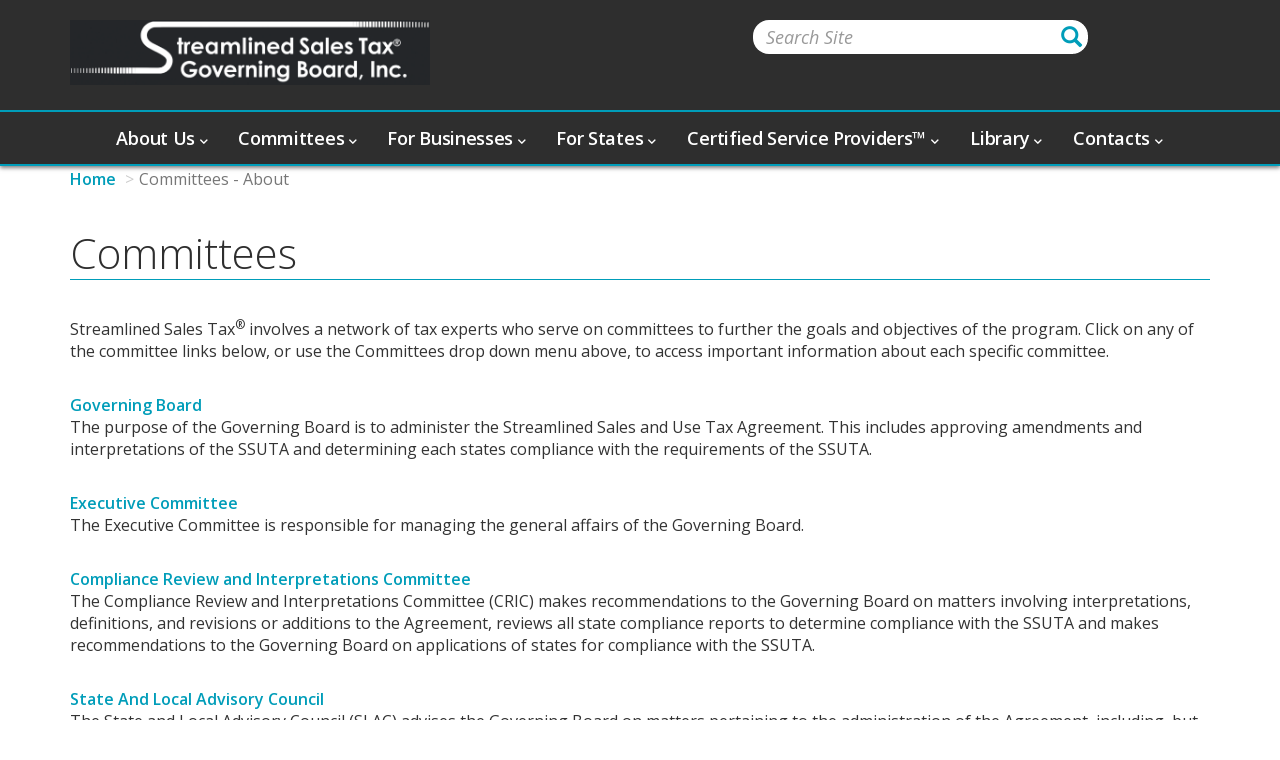

--- FILE ---
content_type: text/html; charset=utf-8
request_url: https://www.streamlinedsalestax.org/committees/committees---about
body_size: 35402
content:
 <!DOCTYPE html> <html lang="en"> <head> <meta http-equiv="X-UA-Compatible" content="IE=edge,chrome=1" /> <meta charset="utf-8" /> <meta name="viewport" content="width=device-width, initial-scale=1.0"> <title>
	Committees - About
</title> <link href="/ResourcePackages/StreamlinedSalesTax/assets/dist/css/main.min.css" rel="stylesheet" type="text/css" /><link href="/Content/main.css" rel="stylesheet" type="text/css" /><link href="/Mvc/Views/Styles/Breadcrumb/breadcrumb.css?package=StreamlinedSalesTax" rel="stylesheet" type="text/css" /> <link href="https://fonts.googleapis.com/css?family=Open+Sans:300,300i,400,400i,600,600i" rel="stylesheet"> <link rel="stylesheet" href="https://use.fontawesome.com/releases/v5.0.13/css/all.css" integrity="sha384-DNOHZ68U8hZfKXOrtjWvjxusGo9WQnrNx2sqG0tfsghAvtVlRW3tvkXWZh58N9jp" crossorigin="anonymous"> <link rel="apple-touch-icon" sizes="180x180" href="/apple-touch-icon.png"> <link rel="icon" type="image/png" sizes="32x32" href="/favicon-32x32.png"> <link rel="icon" type="image/png" sizes="16x16" href="/favicon-16x16.png"> <link rel="manifest" href="/site.webmanifest"> <link rel="mask-icon" href="/safari-pinned-tab.svg" color="#2e2e2e"> <meta name="msapplication-TileColor" content="#2e2e2e"> <meta name="theme-color" content="#ffffff"> <meta property="og:title" content="Committees - About" /><meta property="og:url" content="https://www.streamlinedsalestax.org/committees/committees---about" /><meta property="og:type" content="website" /><meta property="og:site_name" content="Default" /><meta name="Generator" content="Sitefinity 14.4.8100.0 SE" /><link rel="canonical" href="https://www.streamlinedsalestax.org/committees/committees---about" /></head> <body> <script src="/ScriptResource.axd?d=ktXPS54N4JY6vbaCTPlT9Z75MpHYIpQjmTURnd7LxQlmB-ZEL6QJO-zY_jNSRdRC8YgwDyEre5vJSuX8-hRY6jGDQxzVzqK-Qi0SgdZk14ZqoR67jW_kESAHB9AbZ45PyMyzjDgtB4-YSWJ0pM1DoxDB-T_r5J74ooEQ6cOtSOs02JF-Ww_-2IrZ14uxZE2i0&amp;t=7e94aea0" type="text/javascript"></script><script src="/ScriptResource.axd?d=ePnjFy9PuY6CB3GWMX-b_9RFXdx6iUIsV1pLrAu35xjrnJYvy-My7VVhGd0pW5GErxxUmF9wRgGnL7urBO8mOYuJeV2b-G9I3dUIYA2SoCAM3gQRfe9GTYUJbGCKOMl-QUzKY2s6saZ0IW2o6MXfjlvOJYe81y_1wNyCNCp-pgOxleV8V8-PoNOzc7CYW3uU0&amp;t=7e94aea0" type="text/javascript"></script><script src="/ScriptResource.axd?d=Uf8BQcxRshYGUr_fjsqPCE7onAImtgjTcN6XUyN1S7swjCJCXyZj9IhoPf9KJehMTy128CgyW_BYdOflEod_V6i7YSAauspPzbVeDupGaRtr09VfvD_LXstjaYVmACy8cYT_BjfU2ick9wnB19_q_6MaHdWKQNYk5DH2aYzaYvYsW8LnCWdgumehPVarYqQM0&amp;t=7e94aea0" type="text/javascript"></script><script src="/Frontend-Assembly/Telerik.Sitefinity.Frontend/Mvc/Scripts/Bootstrap/js/bootstrap.min.js?package=StreamlinedSalesTax&amp;v=MTQuNC44MTAwLjA%3d" type="text/javascript"></script> <div class="sfPublicWrapper" id="PublicWrapper"> <div id="quick-scroll" class="btn blue scroll-to" href="#PublicWrapper"> <em class="fa fa-angle-double-up"></em> </div> 
<header class="header">
    <div class="container">
        <div class="row">
            <div class="col-md-4">
                <div class="logo">
                    <div id="Contentplaceholder1_T0539B55E002_Col00" class="sf_colsIn" data-sf-element="Content" data-placeholder-label="Logo"> 
    <a href="/home"> 
            <img src="/images/default-source/default-album/sst-updated-logo-registered-trademark29ad6ed2077045578f19145f1f738063.png?sfvrsn=3add2be6_0" title="SST Updated Logo Registered Trademark" alt="updated 9-26-25" 
                
                 /> 
 
    </a> 
 
                    </div>
                </div>
            </div>
            <div class="col-md-offset-3 col-md-5">
                <div class="search">
                    <div id="Contentplaceholder1_T0539B55E002_Col01" class="sf_colsIn" data-sf-element="Content" data-placeholder-label="Search"><div class="row" data-sf-element="Row">
    <div id="Contentplaceholder1_T0539B55E021_Col00" class="sf_colsIn col-md-9" data-sf-element="Column 1" data-placeholder-label="Column 1">


<div class="form-inline">
    
    

    <div class="input-group">
        <input type="search" title="Search input" placeholder="Search Site" id="292be16d-d0ea-4a6a-ae96-130d2a6cce2b" class="form-control" value="" />
        
        <label for="1aa41d40-af67-46c4-9f40-4ec13f1a6a0f" class="input-group-addon">
            <span class="glyphicon glyphicon-search" aria-hidden="true"></span>
        </label>
        <button type="button" class="btn btn-primary" id="1aa41d40-af67-46c4-9f40-4ec13f1a6a0f">Search</button>
    </div>

    <input type="hidden" data-sf-role="resultsUrl" value="/search-results"/>
    <input type="hidden" data-sf-role="indexCatalogue" value="site-index"/>
    <input type="hidden" data-sf-role="wordsMode" value="AllWords"/>
    <input type="hidden" data-sf-role="disableSuggestions" value='true'/>
    <input type="hidden" data-sf-role="minSuggestionLength" value="3"/>
    <input type="hidden" data-sf-role="suggestionFields" value="Title,Content"/>
    <input type="hidden" data-sf-role="language"/>
    <input type="hidden" data-sf-role="suggestionsRoute" value="/restapi/search/suggestions"/>
    <input type="hidden" data-sf-role="searchTextBoxId" value='#292be16d-d0ea-4a6a-ae96-130d2a6cce2b'/>
    <input type="hidden" data-sf-role="searchButtonId" value='#1aa41d40-af67-46c4-9f40-4ec13f1a6a0f'/>
</div>







    </div>
    <div id="Contentplaceholder1_T0539B55E021_Col01" class="sf_colsIn col-md-3" data-sf-element="Column 2" data-placeholder-label="Column 2">
    </div>
</div>

                    </div>
                </div>
            </div>
        </div>
    </div>
    <div class="nav-wrap">
        <div class="container">
            <div class="row">
                <div class="col-md-12">
                    <div class="top-nav">
                        <div id="Contentplaceholder1_T0539B55E002_Col02" class="sf_colsIn" data-sf-element="Content" data-placeholder-label="Top Navigation">
<!-- Global site tag (gtag.js) - Google Analytics -->
<script async src="https://www.googletagmanager.com/gtag/js?id=UA-129227695-1"></script>
<script>
  window.dataLayer = window.dataLayer || [];
  function gtag(){dataLayer.push(arguments);}
  gtag('js', new Date());

  gtag('config', 'UA-129227695-1');
</script>





<div>
    

    <nav class="navbar navbar-default" role="navigation">

        <div class="container-fluid">
            <div class="navbar-header">
              <button type="button" class="navbar-toggle" data-toggle="collapse" data-target="#bs-example-navbar-collapse-1">
                <span class="sr-only">Toggle navigation</span>
                <span class="icon-bar"></span>
                <span class="icon-bar"></span>
                <span class="icon-bar"></span>
              </button>
            </div>

            <div class="collapse navbar-collapse" id="bs-example-navbar-collapse-1">
                <ul class="nav navbar-nav">
        <li class="dropdown">
            <a href="#" data-toggle="dropdown" class="dropdown-toggle">About Us
                <span class="fas fa-chevron-down"></span>
            </a>
            <ul class="dropdown-menu">
                             <li class="dropdown-submenu">
                <a href="/about-us/about-sstgb" target="_self">About SSTGB  
                    <span class="fas fa-chevron-right"></span>
                </a>
                <ul class="dropdown-menu submenu">
                                <li class="">
                <a href="/about-us/about-sstgb/faq---about-streamlined" target="_self">FAQ - General Information About Streamlined</a>
            </li>

                </ul>
            </li>
             <li class="dropdown-submenu">
                <a href="/about-us/governing-board" target="_self">Governing Board  
                    <span class="fas fa-chevron-right"></span>
                </a>
                <ul class="dropdown-menu submenu">
                                <li class="">
                <a href="/about-us/governing-board/governing-board-delegates" target="_self">Governing Board Delegates</a>
            </li>
            <li class="">
                <a href="/about-us/governing-board/governing-board-agendas" target="_blank">Governing Board Agendas</a>
            </li>
            <li class="">
                <a href="/about-us/governing-board/governing-board-minutes" target="_blank">Governing Board Minutes</a>
            </li>
            <li class="">
                <a href="/about-us/governing-board/governing-board-organization-chart" target="_self">Governing Board Organization Chart</a>
            </li>

                </ul>
            </li>
            <li class="">
                <a href="/about-us/join-our-list-servs" target="_self">Join our Mailing Lists</a>
            </li>
            <li class="">
                <a href="/about-us/public-notices-and-news" target="_blank">Public Notices </a>
            </li>
            <li class="">
                <a href="/about-us/state-guide-to-the-streamlined-sales-tax-project" target="_blank">State Guide to the Streamlined Sales Tax Project</a>
            </li>
            <li class="">
                <a href="/about-us/state-information" target="_self">State Information</a>
            </li>

            </ul>
        </li>
        <li class="dropdown">
            <a href="#" data-toggle="dropdown" class="dropdown-toggle">Committees
                <span class="fas fa-chevron-down"></span>
            </a>
            <ul class="dropdown-menu">
                            <li class="active">
                <a href="/committees/committees---about" target="_self">Committees - About</a>
            </li>
             <li class="dropdown-submenu">
                <a href="/committees/audit-committee" target="_self">Audit Committee  
                    <span class="fas fa-chevron-right"></span>
                </a>
                <ul class="dropdown-menu submenu">
                                <li class="">
                <a href="/committees/audit-committee/audit-committee-material" target="_self">Audit Committee Material</a>
            </li>

                </ul>
            </li>
             <li class="dropdown-submenu">
                <a href="/committees/certification-committee" target="_self">Certification Committee  
                    <span class="fas fa-chevron-right"></span>
                </a>
                <ul class="dropdown-menu submenu">
                                <li class="">
                <a href="/committees/certification-committee/rate-and-boundary-files" target="_self">Rate and Boundary Files</a>
            </li>
            <li class="">
                <a href="/committees/certification-committee/rate-and-boundary-file-updates" target="_self">Rate and Boundary File Updates</a>
            </li>
            <li class="">
                <a href="/committees/certification-committee/state-boundary-files" target="_blank">State Boundary Files</a>
            </li>
            <li class="">
                <a href="/committees/certification-committee/state-rate-files" target="_blank">State Rate Files</a>
            </li>
            <li class="">
                <a href="/committees/certification-committee/technology" target="_self">Technology</a>
            </li>

                </ul>
            </li>
             <li class="dropdown-submenu">
                <a href="/committees/compliance-review-and-interpretations-committee" target="_self">Compliance Review and Interpretations Committee  
                    <span class="fas fa-chevron-right"></span>
                </a>
                <ul class="dropdown-menu submenu">
                                <li class="">
                <a href="/committees/compliance-review-and-interpretations-committee/cric-annual-compliance-reviews" target="_self">CRIC Annual Compliance Reviews</a>
            </li>

                </ul>
            </li>
            <li class="">
                <a href="/committees/executive-committee" target="_self">Executive Committee</a>
            </li>
            <li class="">
                <a href="/committees/finance-committee" target="_self">Finance Committee</a>
            </li>
            <li class="">
                <a href="/committees/issue-resolution-committee" target="_self">Issue Resolution Committee</a>
            </li>
            <li class="">
                <a href="/committees/nominating-committee" target="_self">Nominating Committee</a>
            </li>
             <li class="dropdown-submenu">
                <a href="/committees/state-and-local-advisory-council" target="_self">State and Local Advisory Council  
                    <span class="fas fa-chevron-right"></span>
                </a>
                <ul class="dropdown-menu submenu">
                                <li class="">
                <a href="/committees/state-and-local-advisory-council/slac---workgroups" target="_self">SLAC - Workgroups</a>
            </li>

                </ul>
            </li>
            <li class="">
                <a href="/committees/business-advisory-council" target="_self">Business Advisory Council</a>
            </li>

            </ul>
        </li>
        <li class="dropdown">
            <a href="#" data-toggle="dropdown" class="dropdown-toggle">For Businesses
                <span class="fas fa-chevron-down"></span>
            </a>
            <ul class="dropdown-menu">
                             <li class="dropdown-submenu">
                <a href="/for-businesses/sales-tax-registration-sstrs" target="_self">Sales Tax Registration SSTRS  
                    <span class="fas fa-chevron-right"></span>
                </a>
                <ul class="dropdown-menu submenu">
                                <li class="">
                <a href="/for-businesses/sales-tax-registration-sstrs/registration-faq" target="_self">Registration FAQ</a>
            </li>

                </ul>
            </li>
             <li class="dropdown-submenu">
                <a href="/for-businesses/remote-seller-faqs" target="_self">Remote Sellers  
                    <span class="fas fa-chevron-right"></span>
                </a>
                <ul class="dropdown-menu submenu">
                                <li class="">
                <a href="/for-businesses/remote-seller-faqs/remote-seller-state-guidance" target="_self">Remote Seller State Guidance</a>
            </li>
            <li class="">
                <a href="/for-businesses/remote-seller-faqs/scotus-ruling---south-dakota-v-wayfair" target="_self">SCOTUS Ruling - South Dakota v Wayfair</a>
            </li>

                </ul>
            </li>
            <li class="">
                <a href="/for-businesses/marketplace-sellers" target="_self">Marketplace Sellers</a>
            </li>
            <li class="">
                <a href="/for-businesses/marketplace-facilitator" target="_self">Marketplace Facilitator</a>
            </li>
            <li class="">
                <a href="/for-businesses/free-sales-tax-services" target="_self">Free Sales Tax Services?</a>
            </li>
            <li class="">
                <a href="/for-businesses/amnesty" target="_self">Amnesty</a>
            </li>
            <li class="">
                <a href="/for-businesses/exemptions" target="_self">Exemptions - Certificates</a>
            </li>
            <li class="">
                <a href="/for-businesses/filing-sales-tax-returns" target="_self">Filing Sales Tax Returns</a>
            </li>
            <li class="">
                <a href="/for-businesses/other-taxes" target="_self">Other Taxes</a>
            </li>
             <li class="dropdown-submenu">
                <a href="/for-businesses/rate-and-boundary-files" target="_self">Rate and Boundary Files  
                    <span class="fas fa-chevron-right"></span>
                </a>
                <ul class="dropdown-menu submenu">
                                <li class="">
                <a href="/for-businesses/rate-and-boundary-files/rate-and-boundary-files---updates" target="_self">Rate and Boundary Files - Updates</a>
            </li>
            <li class="">
                <a href="/for-businesses/rate-and-boundary-files/state-boundary-files" target="_blank">State Boundary Files</a>
            </li>
            <li class="">
                <a href="/for-businesses/rate-and-boundary-files/state&#39;s-rate-files" target="_blank">State Rate Files</a>
            </li>

                </ul>
            </li>
            <li class="">
                <a href="/for-businesses/certificate-of-compliance-about" target="_self">State-Certificate of Compliance</a>
            </li>
            <li class="">
                <a href="/for-businesses/state-taxability-matrix" target="_self">State-Taxability Matrix </a>
            </li>
            <li class="">
                <a href="/for-businesses/sales-tax-holidays" target="_self">Sales Tax Holidays</a>
            </li>
            <li class="">
                <a href="/for-businesses/sst-technology" target="_self">SST Technology</a>
            </li>
            <li class="">
                <a href="/for-businesses/state-information" target="_self">State Information</a>
            </li>
            <li class="">
                <a href="/for-businesses/tariffs---sales-tax-treatment" target="_self">Tariffs - Sales Tax Treatment</a>
            </li>

            </ul>
        </li>
        <li class="dropdown">
            <a href="#" data-toggle="dropdown" class="dropdown-toggle">For States
                <span class="fas fa-chevron-down"></span>
            </a>
            <ul class="dropdown-menu">
                             <li class="dropdown-submenu">
                <a href="/for-states/becoming-a-sst-member-state" target="_self">Becoming a SST Member State  
                    <span class="fas fa-chevron-right"></span>
                </a>
                <ul class="dropdown-menu submenu">
                                <li class="">
                <a href="/for-states/becoming-a-sst-member-state/state-membership-process---chart" target="_self">State Membership Process - chart</a>
            </li>

                </ul>
            </li>
            <li class="">
                <a href="/for-states/important-dates" target="_self">Important Dates</a>
            </li>
             <li class="dropdown-submenu">
                <a href="/for-states/rate-and-boundary-files" target="_self">Rate and Boundary Files  
                    <span class="fas fa-chevron-right"></span>
                </a>
                <ul class="dropdown-menu submenu">
                                <li class="">
                <a href="/for-states/rate-and-boundary-files/rate-and-boundary-file-updates" target="_self">Rate and Boundary File Updates</a>
            </li>
            <li class="">
                <a href="/for-states/rate-and-boundary-files/state-boundary-files" target="_blank">State Boundary Files</a>
            </li>
            <li class="">
                <a href="/for-states/rate-and-boundary-files/state-rate-files" target="_blank">State Rate Files</a>
            </li>

                </ul>
            </li>
             <li class="dropdown-submenu">
                <a href="/for-states/certificate-of-compliance---about" target="_self">State Certificate of Compliance - About  
                    <span class="fas fa-chevron-right"></span>
                </a>
                <ul class="dropdown-menu submenu">
                                <li class="">
                <a href="/for-states/certificate-of-compliance---about/state-instructions---certificate-of-compliance" target="_self">State Instructions - Certificate of Compliance</a>
            </li>
            <li class="">
                <a href="/for-states/certificate-of-compliance---about/certificate-of-compliance" target="_blank">Certificate of Compliance</a>
            </li>

                </ul>
            </li>
             <li class="dropdown-submenu">
                <a href="/for-states/taxability-matrix---About" target="_self">State Taxability Matrix - About  
                    <span class="fas fa-chevron-right"></span>
                </a>
                <ul class="dropdown-menu submenu">
                                <li class="">
                <a href="/for-states/taxability-matrix---About/state-instructions-for-taxability-matrix" target="_self">State Instructions for Taxability Matrix</a>
            </li>
            <li class="">
                <a href="/for-states/taxability-matrix---About/taxability-matrixes" target="_blank">Taxability Matrixes</a>
            </li>

                </ul>
            </li>
            <li class="">
                <a href="/for-states/state-information" target="_self">State Information</a>
            </li>
            <li class="">
                <a href="/for-states/technology" target="_self">Technology</a>
            </li>

            </ul>
        </li>
        <li class="dropdown">
            <a href="#" data-toggle="dropdown" class="dropdown-toggle">Certified Service Providers™
                <span class="fas fa-chevron-down"></span>
            </a>
            <ul class="dropdown-menu">
                            <li class="">
                <a href="/certified-service-providers/certified-service-providers-about" target="_self">Certified Service Providers About</a>
            </li>
            <li class="">
                <a href="/certified-service-providers/certified-service-providers-faqs" target="_self">Certified Service Providers FAQs</a>
            </li>
             <li class="dropdown-submenu">
                <a href="/certified-service-providers/certified-service-providers-list" target="_self">Certified Service Providers List  
                    <span class="fas fa-chevron-right"></span>
                </a>
                <ul class="dropdown-menu submenu">
                                <li class="">
                <a href="/certified-service-providers/certified-service-providers-list/accurate-tax" target="_blank">Accurate Tax</a>
            </li>
            <li class="">
                <a href="/certified-service-providers/certified-service-providers-list/avalara" target="_blank">Avalara</a>
            </li>
            <li class="">
                <a href="/certified-service-providers/certified-service-providers-list/exactor" target="_blank">Exactor</a>
            </li>
            <li class="">
                <a href="/certified-service-providers/certified-service-providers-list/sovos" target="_blank">Sovos</a>
            </li>
            <li class="">
                <a href="/certified-service-providers/certified-service-providers-list/taxcloud" target="_blank">TaxCloud</a>
            </li>
            <li class="">
                <a href="/certified-service-providers/certified-service-providers-list/avior" target="_blank">Avior</a>
            </li>

                </ul>
            </li>
            <li class="">
                <a href="/certified-service-providers/how-to-become-a-csp" target="_self">How to Become a CSP</a>
            </li>
             <li class="dropdown-submenu">
                <a href="/certified-service-providers/rate-and-boundary-files" target="_self">Rate and Boundary Files  
                    <span class="fas fa-chevron-right"></span>
                </a>
                <ul class="dropdown-menu submenu">
                                <li class="">
                <a href="/certified-service-providers/rate-and-boundary-files/rate-and-boundary-files---updates" target="_self">Rate and Boundary Files - Updates</a>
            </li>
            <li class="">
                <a href="/certified-service-providers/rate-and-boundary-files/state-boundary-files" target="_blank">State Boundary Files</a>
            </li>
            <li class="">
                <a href="/certified-service-providers/rate-and-boundary-files/state-rate-files" target="_blank">State Rate Files</a>
            </li>

                </ul>
            </li>
            <li class="">
                <a href="/certified-service-providers/state-information" target="_self">State Information</a>
            </li>
            <li class="">
                <a href="/certified-service-providers/technology" target="_self">Technology</a>
            </li>
            <li class="">
                <a href="/certified-service-providers/what-is-a-cas" target="_self">What is a CAS?</a>
            </li>
            <li class="">
                <a href="/certified-service-providers/what-is-a-csp" target="_self">What is a CSP?</a>
            </li>

            </ul>
        </li>
        <li class="dropdown">
            <a href="#" data-toggle="dropdown" class="dropdown-toggle">Library
                <span class="fas fa-chevron-down"></span>
            </a>
            <ul class="dropdown-menu">
                            <li class="">
                <a href="/library/library-default" target="_blank">Library</a>
            </li>
            <li class="">
                <a href="/library/library-index" target="_self">Library Index</a>
            </li>

            </ul>
        </li>
        <li class="dropdown">
            <a href="#" data-toggle="dropdown" class="dropdown-toggle">Contacts
                <span class="fas fa-chevron-down"></span>
            </a>
            <ul class="dropdown-menu">
                            <li class="">
                <a href="/contacts/contact-us" target="_self">Contact Us</a>
            </li>
            <li class="">
                <a href="/contacts/state-contact-information" target="_self">State Contact Information</a>
            </li>

            </ul>
        </li>
              </ul>
            </div><!-- /.navbar-collapse -->
        </div><!-- /.container-fluid -->
    </nav>
</div>








                        </div>
                    </div>
                </div>
            </div>
        </div>
    </div>
</header><div id="Contentplaceholder1_T0539B55E003_Col00" class="sf_colsIn" data-sf-element="Container" data-placeholder-label="Container"><div id="Contentplaceholder1_T2F14AE40001_Col00" class="sf_colsIn container container-fixed-nav" data-sf-element="Container" data-placeholder-label="Container"><div class="row" data-sf-element="Row">
    <div id="Contentplaceholder1_C004_Col00" class="sf_colsIn col-md-12" data-sf-element="Column 1" data-placeholder-label="Column 1">
<div >
    <div ><h1>Committees</h1><p>&nbsp;</p><p>Streamlined Sales Tax<sup>®</sup> involves a network of tax experts who serve on committees to further the goals and objectives of the program. Click on any of the committee links below, or use the Committees drop down menu above, to access important information about each specific committee.</p><p><br><a target="_blank" href="/about-us/governing-board">Governing Board</a><br>The purpose of the Governing Board is to administer the Streamlined Sales and Use Tax Agreement. This includes approving amendments and interpretations of the SSUTA and determining each states compliance with the requirements of the SSUTA.</p><p><a target="_blank" href="/committees/executive-committee"><br data-sf-ec-immutable="">Executive Committee</a><br>The Executive Committee is responsible for managing the general affairs of the Governing Board.&nbsp;&nbsp;</p><p><a target="_blank" href="/committees/compliance-review-and-interpretations-committee"><br data-sf-ec-immutable="">Compliance Review and Interpretations Committee<br></a>The Compliance Review and Interpretations Committee (CRIC) makes recommendations to the Governing Board on matters involving interpretations, definitions, and revisions or additions to the Agreement, reviews all state compliance reports to determine compliance with the SSUTA and makes recommendations to the Governing Board on applications of states for compliance with the SSUTA.</p><p><br><a target="_blank" href="/committees/state-and-local-advisory-council">State And Local Advisory Council</a><br>The State and Local Advisory Council (SLAC) advises the Governing Board on matters pertaining to the administration of the Agreement, including, but not limited to, admission of states into membership; state noncompliance; and interpretations, revisions or additions to the SSUTA. &nbsp;SLAC provides a forum for state and local government officials not represented on the Governing Board to express their ideas and concerns and have a formal process to bring those concerns to the Governing Board.</p><p><br><a target="_blank" href="/committees/audit-committee">Audit Committee</a><br>The Audit Committee develops and performs audit processes as required by the Agreement.</p><p><a target="_blank" href="/committees/certification-committee"><br data-sf-ec-immutable="">Certification Committee</a><br>The Certification Committee advises the Governing Board on matters pertaining to the evaluation, testing, certification and recertification of service providers and automated systems.</p><p><br><a target="_blank" href="/committees/federal-legislation-implementation-committee">Federal Legislation Implementation Committee<br data-sf-ec-immutable=""></a>The Federal Legislation Implementation Committee develops, reviews, recommends and coordinates actions that support changes deemed appropriate to assist both the business community and states with implementation of federal legislation.</p><p><a href="/committees/finance-committee"><br data-sf-ec-immutable=""></a><a target="_blank" href="/committees/finance-committee">Finance Committee<br data-sf-ec-immutable=""></a>The Finance Committee prepares an annual budget, monitors finances, reviews contracts, and establishes banking procedures and other financial policies.&nbsp;&nbsp;<br></p><p><a target="_blank" href="/committees/issue-resolution-committee"><br data-sf-ec-immutable="">Issue Resolution Committee</a><br>The Issue Resolution Committee handles any appeals of decisions made by the Governing Board.</p><p><br><a target="_blank" href="/committees/nominating-committee">Nominating Committee</a>&nbsp;<br>The Nominating Committee seeks candidates for nominations as Officers and Directors of the Executive Committee.</p><p><br><a target="_blank" href="/committees/business-advisory-council">Business Advisory Council</a><br>The Business Advisory Council advises the Governing Board on matters pertaining to the administration of the Agreement. These matters include, but are not limited to, admission of states into membership, state's noncompliance with the SSUTA, and interpretations, revisions or additions to the SST Agreement.</p><p><br>Other Committees<br>The President, with the approval of the Executive Committee, may establish such other standing or ad hoc committees as from time to time are deemed necessary or desirable, and may, with the approval of the Executive Committee, appoint Chairs to such Committees.</p></div>    

</div>
    </div>
</div>


<div id="breadcrumbDiv" class="row">
    <ul class="sf-breadscrumb breadcrumb">
                <li><a href="/">Home </a></li>
                <li class="active">Committees - About</li>
    </ul>
</div>
</div>

</div>
<footer class="footer">
    <div class="bottom-nav">
        <div class="container">
            <div id="Contentplaceholder1_T0539B55E007_Col00" class="sf_colsIn" data-sf-element="Bottom Navigation" data-placeholder-label="Bottom Navigation"><div class="row" data-sf-element="Row">
    <div id="Contentplaceholder1_T0539B55E008_Col00" class="sf_colsIn col-md-3" data-sf-element="Column 1" data-placeholder-label="Column 1">


<div>
    

      <ul class="list-unstyled root">
    <li class="">

            <span>Contacts</span>

            <ul class="list-unstyled">
    <li class="">

            <a href="/contacts/contact-us" target="_self">Contact Us</a>

    </li>
    <li class="">

            <a href="/contacts/state-contact-information" target="_self">State Contact Information</a>

    </li>
            </ul>
    </li>
    </ul>
</div>





    </div>
     <div id="Contentplaceholder1_T0539B55E008_Col01" class="sf_colsIn col-md-3" data-sf-element="Column 2" data-placeholder-label="Column 2">


<div>
    

      <ul class="list-unstyled root">
    <li class="">

            <span>Mailing Lists</span>

            <ul class="list-unstyled">
    <li class="">

            <a href="/email-list-services/subscribe-unsubscribe" target="_self">Subscribe/Unsubscribe</a>

    </li>
            </ul>
    </li>
    </ul>
</div>





    </div>
     <div id="Contentplaceholder1_T0539B55E008_Col02" class="sf_colsIn col-md-3" data-sf-element="Column 3" data-placeholder-label="Column 3">


<div>
    

      <ul class="list-unstyled root">
    <li class="">

            <span>Quick Links</span>

            <ul class="list-unstyled">
    <li class="">

            <a href="/quick-links/r-b-files" target="_self">Rate and Boundary Files</a>

    </li>
    <li class="">

            <a href="/quick-links/state-guide-to-streamlined-sales-tax-project" target="_blank">State Guide to Streamlined Sales Tax Project</a>

    </li>
    <li class="">

            <a href="/quick-links/Streamlined-agreement-and-rules" target="_blank">Streamlined Agreement and Rules</a>

    </li>
            </ul>
    </li>
    </ul>
</div>





    </div>
     <div id="Contentplaceholder1_T0539B55E008_Col03" class="sf_colsIn col-md-3" data-sf-element="Column 4" data-placeholder-label="Column 4">


<div>
    

      <ul class="list-unstyled root">
    <li class="">

            <span>National Organizations</span>

            <ul class="list-unstyled">
    <li class="">

            <a href="/national-organizations/bac" target="_blank">Business Advisory Council</a>

    </li>
    <li class="">

            <a href="/national-organizations/fta" target="_blank">Federation of Tax Administrators</a>

    </li>
    <li class="">

            <a href="/national-organizations/mtc" target="_blank">Multistate Tax Commission</a>

    </li>
    <li class="">

            <a href="/national-organizations/ncsl" target="_blank">National Conference of State Legislatures</a>

    </li>
    <li class="">

            <a href="/national-organizations/national-governors-association" target="_blank">National Governors Association</a>

    </li>
    <li class="">

            <a href="/national-organizations/tigers" target="_blank">FTA E-Standards (SST Schema Sets)</a>

    </li>
            </ul>
    </li>
    </ul>
</div>





    </div>
</div>

            </div>
        </div>
    </div>
    <div class="copyright">
        <div class="container">
            <div id="Contentplaceholder1_T0539B55E007_Col01" class="sf_colsIn" data-sf-element="Content" data-placeholder-label="Content">
<div >
    <div ><p>© Copyright 2018 Streamlined Sales Tax Governing Board, Inc.</p></div>    

</div>
            </div>
        </div>
    </div>
</footer>

 </div> <script src="/ResourcePackages/StreamlinedSalesTax/assets/dist/js/scrollToTop.js" type="text/javascript"></script><script src="/Frontend-Assembly/Telerik.Sitefinity.Frontend.Search/Mvc/Scripts/SearchBox/Search-box.min.js?package=StreamlinedSalesTax&amp;v=MTQuNC44MTAwLjA%3d" type="text/javascript"></script> </body> </html>




--- FILE ---
content_type: text/css
request_url: https://www.streamlinedsalestax.org/Content/main.css
body_size: 2559
content:
.btn {
  display: inline-block;
  padding: 6px 12px;
  margin-bottom: 0;
  font-size: 14px;
  font-weight: 400;
  line-height: 1.42857143;
  text-align: center;
  white-space: nowrap;
  vertical-align: middle;
  -ms-touch-action: manipulation;
  touch-action: manipulation;
  cursor: pointer;
  -webkit-user-select: none;
  -moz-user-select: none;
  -ms-user-select: none;
  user-select: none;
  background-image: none;
  border: 1px solid transparent;
  border-radius: 4px;
}
.btn:hover,
.btn:focus {
  color: #333;
  text-decoration: none;
}
.btn-default {
  color: #333;
  background-color: #fff;
  border-color: #ccc;
}
.btn-default:hover,
.btn-default:focus {
  color: #333;
  background-color: #e6e6e6;
  border-color: #adadad;
}
.img-responsive {
  display: block;
  max-width: 100%;
  height: auto;
}
.home-hero {
  background-attachment: fixed;
  background-size: cover;
  padding-top: 225px;
}
.home-hero .home-hero-events {
  background-color: #2e2e2e;
  box-shadow: 0 2px 4px 0 rgba(0, 0, 0, 0.5);
  padding: 26px 40px;
  border-bottom: 2px solid #009db9;
}
.home-hero .home-hero-events h1 {
  font-size: 20px;
  font-weight: 600;
  margin: 0 0 35px 0;
  padding-bottom: 4px;
  position: relative;
  text-align: left;
  color: #fff;
}
.home-hero .home-hero-events h1:after {
  content: '';
  width: 92%;
  position: absolute;
  left: 0;
  bottom: -4px;
  border-width: 0 0 1px;
  border-style: solid;
  color: #fff;
}
.home-hero .home-hero-events .home-hero-event {
  margin-bottom: 33px;
}
.home-hero .home-hero-events .home-hero-event .calendar-indicator {
  background-color: #d8d8d8;
  width: 60px;
  height: 60px;
}
.home-hero .home-hero-events .home-hero-event .calendar-indicator > div {
  text-align: center;
  color: #2e2e2e;
}
.home-hero .home-hero-events .home-hero-event .calendar-indicator > div.day {
  font-size: 28px;
  font-weight: 300;
  line-height: 1.02;
  letter-spacing: -0.8px;
}
.home-hero .home-hero-events .home-hero-event .calendar-indicator > div.date-separator {
  border-bottom: 1px solid #2e2e2e;
  margin: 0 12px;
}
.home-hero .home-hero-events .home-hero-event .calendar-indicator > div.month {
  font-size: 18px;
}
.home-hero .home-hero-events .home-hero-event h2 {
  font-size: 22px;
  font-weight: normal;
  margin: 0;
}
.home-hero .home-hero-events .home-hero-event h2:after {
  color: transparent;
}
.home-hero .home-hero-events .home-hero-event h2 a {
  color: #fff;
  font-weight: normal;
}
.home-hero .home-hero-events .home-hero-event time {
  font-size: 16px;
  font-weight: 600;
  font-style: italic;
  color: #fff;
}
.home-hero h1 {
  font-size: 55px;
  font-weight: bold;
  line-height: 1.27;
  margin-top: 20px;
  margin-bottom: 10px;
  text-align: center;
  text-shadow: 0 2px 12px rgba(0, 0, 0, 0.85);
  color: #fff;
}
.home-hero h1:after {
  color: transparent;
}
.home-hero .home-hero-overlay {
  margin-top: 63px;
  background-color: rgba(46, 46, 46, 0.8);
  padding: 35px 0;
}
.home-hero .home-hero-overlay h2 {
  font-size: 38px;
  font-weight: 300;
  line-height: 1.16;
  margin: 0;
  color: #fff;
}
.home-hero .home-hero-overlay h2:after {
  color: transparent;
}
.home-hero .home-hero-overlay .home-hero-buttons a {
  display: inline-block;
  padding: 6px 12px;
  margin-bottom: 0;
  font-size: 14px;
  font-weight: 400;
  line-height: 1.42857143;
  text-align: center;
  white-space: nowrap;
  vertical-align: middle;
  -ms-touch-action: manipulation;
  touch-action: manipulation;
  cursor: pointer;
  -webkit-user-select: none;
  -moz-user-select: none;
  -ms-user-select: none;
  user-select: none;
  background-image: none;
  border: 1px solid transparent;
  border-radius: 4px;
  color: #333;
  background-color: #fff;
  border-color: #ccc;
  border: none;
  border-radius: 8.4px;
  font-size: 29px;
  font-weight: bold;
  line-height: 1.31;
  padding: 16px 38px;
}
.home-hero .home-hero-overlay .home-hero-buttons a:hover,
.home-hero .home-hero-overlay .home-hero-buttons a:focus {
  color: #333;
  text-decoration: none;
}
.home-hero .home-hero-overlay .home-hero-buttons a:hover,
.home-hero .home-hero-overlay .home-hero-buttons a:focus {
  color: #333;
  background-color: #e6e6e6;
  border-color: #adadad;
}
.home-hero .home-hero-overlay .home-hero-buttons a:nth-child(1) {
  color: #009db9;
  background-color: #fff;
  margin-right: 28px;
}
.home-hero .home-hero-overlay .home-hero-buttons a:nth-child(2) {
  color: #fff;
  background-color: #009db9;
}
.state-map {
  background-color: #2e2e2e;
  padding-bottom: 90px;
  padding-top: 80px;
}
.state-map h2 {
  font-size: 24px;
  font-weight: 300;
  color: #fff;
  position: relative;
  margin-top: 0;
  clear: both;
}
.state-map h2:after {
  content: '';
  color: #fff;
  width: 100%;
  position: absolute;
  left: 0;
  bottom: -4px;
  border-width: 0 0 1px;
  border-style: solid;
}
.state-map img {
  display: block;
  max-width: 100%;
  height: auto;
  margin-top: 38px;
}
.home-upcoming {
  padding-top: 70px;
}
/*.event-detail {
    padding-top: 80px;
    padding-bottom: 90px;
}

.detail-page {
    padding-top: 80px;
    padding-bottom: 90px;
}*/
.copyright {
  background-color: #1e1e1e;
  padding-top: 30px;
  padding-bottom: 30px;
  text-align: center;
}
.copyright p {
  font-size: 16px;
  font-weight: 600;
  color: #9b9b9b;
}
@media (max-width: 768px) {
  .home-hero {
    padding-top: 20px;
  }
  .home-hero h1 {
    font-size: 24px;
  }
  .home-hero .home-hero-events {
    padding-top: 26px;
    padding-bottom: 0px;
  }
  .home-hero .home-hero-overlay {
    margin-top: 20px;
    text-align: center;
    padding: 20px 0;
  }
  .home-hero .home-hero-overlay h2 {
    font-size: 20px;
  }
  .home-hero .home-hero-overlay .home-hero-buttons a {
    display: inline-block;
    padding: 6px 12px;
    margin-bottom: 0;
    font-size: 14px;
    font-weight: 400;
    line-height: 1.42857143;
    text-align: center;
    white-space: nowrap;
    vertical-align: middle;
    -ms-touch-action: manipulation;
    touch-action: manipulation;
    cursor: pointer;
    -webkit-user-select: none;
    -moz-user-select: none;
    -ms-user-select: none;
    user-select: none;
    background-image: none;
    border: 1px solid transparent;
    border-radius: 4px;
    color: #333;
    background-color: #fff;
    border-color: #ccc;
    margin-top: 10px;
    font-size: 20px;
    font-weight: bold;
    line-height: 1.31;
    padding: 10px 20px;
  }
  .home-hero .home-hero-overlay .home-hero-buttons a:hover,
  .home-hero .home-hero-overlay .home-hero-buttons a:focus {
    color: #333;
    text-decoration: none;
  }
  .home-hero .home-hero-overlay .home-hero-buttons a:hover,
  .home-hero .home-hero-overlay .home-hero-buttons a:focus {
    color: #333;
    background-color: #e6e6e6;
    border-color: #adadad;
  }
  .home-hero .home-hero-overlay .home-hero-buttons a:nth-child(1) {
    color: #009db9;
    background-color: #fff;
    margin-right: 28px;
  }
  .home-hero .home-hero-overlay .home-hero-buttons a:nth-child(2) {
    color: #fff;
    background-color: #009db9;
  }
  .state-map {
    padding-top: 20px;
    padding-bottom: 10px;
  }
  .state-map img {
    margin-top: 38px;
  }
  .state-map .col-md-3 {
    padding-top: 45px;
  }
  .home-upcoming {
    padding-top: 20px;
    padding-bottom: 20px;
  }
  .copyright {
    padding-top: 20px;
    padding-bottom: 20px;
  }
}
.sf-backend-wrp .btn-primary {
  color: #fff;
  background-color: #4CB861;
  border-color: transparent;
}
.sf-backend-wrp .btn {
  font-weight: 400;
  border: 1px solid transparent;
  padding: 6px 12px;
  font-size: 13px;
  border-radius: 4px;
}
.sfPageContainer .RadDock .rdContent a {
  font-weight: normal;
}
.sfPageEditorToolbarWrapper a.sfCancel {
  font-weight: normal;
}
/*nav bar will not fixed in backend page editor*/
.sfPageEditorWrp .container-fixed-nav {
  padding-top: 0px !important;
}
.sfPageEditorWrp .container-fixed-nav-more {
  padding-top: 0px !important;
}
.sfPageEditorWrp .header {
  position: static !important;
}
/**/
body {
  background-color: #fff;
  font-family: 'Open Sans', sans-serif;
  font-size: 16px;
}
body h1 {
  margin-top: 50px;
  font-size: 42px;
  font-weight: 300;
  position: relative;
  color: #2e2e2e;
}
body h1:after {
  content: '';
  width: 100%;
  position: absolute;
  left: 0;
  bottom: -4px;
  border-width: 0 0 1px;
  border-style: solid;
  color: #009db9;
}
body h2 {
  font-size: 24px;
  font-weight: 300;
  position: relative;
  line-height: 1.13;
  margin-bottom: 25px;
  color: #2e2e2e;
}
body h2:after {
  content: '';
  width: 100%;
  position: absolute;
  left: 0;
  bottom: -4px;
  border-width: 0 0 1px;
  border-style: solid;
  color: #009db9;
}
body h3 {
  font-size: 20px;
  font-weight: bold;
  line-height: 1.13;
  color: #636161;
}
body a {
  color: #009db9;
  font-weight: 600;
}
body .btn,
body .btn-default,
body .btn-primary {
  font-size: 18px;
  font-weight: bold;
  border-radius: 7px;
  background-color: #009db9;
  color: #fff;
  border: none;
  padding: 10px 42px;
  text-decoration: none !important;
}
body .btn:focus,
body .btn.focus,
body .btn-primary:focus,
body .btn-primary.focus {
  color: #fff;
  background-color: #009db9;
  border: none;
}
body .btn:hover,
body .btn-primary:hover {
  color: #fff;
  background-color: #009db9;
  border: none;
}
body .btn:active,
body .btn.active,
body .btn-primary:active,
body .btn-primary.active {
  color: #fff;
  background-color: #009db9;
  border-color: none;
}
body .btn-primary:active:hover,
body .btn-primary:active:focus,
body .btn-primary:active.focus,
body .btn-primary.active:hover,
body .btn-primary.active:focus,
body .btn-primary.active.focus,
body .open > .btn-primary.dropdown-toggle:hover,
body .open > .btn-primary.dropdown-toggle:focus,
body .open > .btn-primary.dropdown-toggle.focus {
  color: #fff;
  background-color: #009db9;
  border-color: none;
}
body .footer {
  margin-top: 50px;
}
body .footer .bottom-nav {
  background-color: #2e2e2e;
  padding-top: 40px;
  padding-bottom: 35px;
}
body .footer .bottom-nav ul {
  margin-top: 14px;
}
body .footer .bottom-nav ul.root {
  margin-top: 0;
}
body .footer .bottom-nav ul.root > li > span {
  font-size: 20px;
  font-weight: bold;
  color: #fff;
}
body .footer .bottom-nav ul li a {
  color: #fff;
  font-size: 16px;
  font-weight: 600;
  line-height: 1.25;
}
.header {
  padding-top: 20px;
  background-color: #2e2e2e;
  box-shadow: 0 2px 4px 0 rgba(0, 0, 0, 0.5);
  position: fixed;
  width: 100%;
  z-index: 15;
}
.header .logo img {
  display: block;
  max-width: 100%;
  height: auto;
}
.header .search .input-group {
  width: 100%;
  border-bottom-left-radius: 16px;
  border-top-left-radius: 16px;
}
.header .search .input-group input[type=search] {
  box-shadow: none;
  border-color: transparent;
  border-top-left-radius: 16px;
  border-bottom-left-radius: 16px;
  color: #a8a8a8;
  font-size: 18px;
  font-style: italic;
  font-weight: normal;
}
.header .search .input-group input[type=search]:focus {
  border-color: transparent;
  box-shadow: none;
}
.header .search .input-group .input-group-addon {
  background-color: #fff;
  padding: 0;
  border-top-right-radius: 16px;
  border-bottom-right-radius: 16px;
  border-color: transparent;
}
.header .search .input-group .input-group-addon .glyphicon {
  color: #009db9;
  font-size: 21px;
}
.header .search .input-group .input-group-addon .glyphicon:hover {
  cursor: pointer;
}
.header .search .input-group button[type=button] {
  display: none;
}
.header .nav-wrap {
  border-top: 2px solid #009db9;
  border-bottom: 2px solid #009db9;
  margin-top: 25px;
}
.header .nav-wrap .top-nav .navbar {
  margin-bottom: 0;
}
.header .nav-wrap .top-nav .navbar.navbar-default {
  background-color: #2e2e2e;
  border-color: #2e2e2e;
}
.header .nav-wrap .top-nav .navbar.navbar-default .navbar-nav li a {
  color: #fff;
  font-size: 18px;
  font-weight: bold;
  letter-spacing: -0.3px;
}
.header .nav-wrap .top-nav .navbar.navbar-default .navbar-nav li a:hover,
.header .nav-wrap .top-nav .navbar.navbar-default .navbar-nav li a:focus,
.header .nav-wrap .top-nav .navbar.navbar-default .navbar-nav li a:active {
  color: #009db9;
}
.header .nav-wrap .top-nav .navbar.navbar-default .navbar-nav > .open > a {
  background-color: #2e2e2e;
  color: #009db9;
}
.header .nav-wrap .top-nav .navbar.navbar-default .navbar-nav > .open .dropdown-menu {
  background-color: #2e2e2e;
  box-shadow: 0 4px 4px 0 rgba(0, 0, 0, 0.5);
  border-radius: 0;
  border-bottom: 2px solid #009db9;
  border-top: none;
}
.header .nav-wrap .top-nav .navbar.navbar-default .navbar-nav > .open .dropdown-menu > li > a {
  font-size: 15px;
  font-weight: 600;
  letter-spacing: normal;
  line-height: 22px;
}
.header .nav-wrap .top-nav .navbar.navbar-default .navbar-nav > .open .dropdown-menu > li > a:hover {
  font-weight: 600;
  background-color: #2e2e2e;
  color: #009db9;
}
.header .nav-wrap .top-nav .navbar.navbar-default .navbar-nav > .open .dropdown-menu.submenu {
  background-color: #585757;
}
.header .nav-wrap .top-nav .navbar.navbar-default .navbar-nav > .open .dropdown-menu.submenu > .active > a {
  background-color: #585757;
}
.header .nav-wrap .top-nav .navbar.navbar-default .navbar-nav > .dropdown .fa-chevron-down,
.header .nav-wrap .top-nav .navbar.navbar-default .navbar-nav > .dropdown .fa-chevron-right {
  font-size: 9px;
}
.header .nav-wrap .top-nav .navbar.navbar-default .navbar-nav > .dropdown .fa-chevron-right {
  padding-left: 4px;
}
.header .navbar-default .navbar-nav > .active > a,
.header .dropdown-menu > .active > a {
  font-weight: 600;
  color: #009db9 !important;
  background-color: #2e2e2e;
}
.container-fixed-nav {
  padding-top: 180px;
}
.container-fixed-nav-more {
  padding-top: 50px !important;
}
.pagination > li > a {
  color: #009db9;
}
.pagination > .active > a,
.pagination > .active > a:hover {
  background-color: #009db9;
  border-color: #009db9;
}
/* default table styling */
table {
  border: 1px solid #d8d8d8;
}
table tr {
  border-bottom: 1px solid #d8d8d8;
}
table tr:first-child {
  background-color: #f1f1f1;
}
table tr:first-child td {
  border-right: 1px solid #d8d8d8;
  font-weight: bold;
}
table td {
  padding: 7px 20px;
}
/* Quick Scroll (global element) */
#quick-scroll {
  bottom: 0;
  height: 40px;
  margin: 0;
  opacity: 0;
  position: fixed;
  right: 0;
  width: 40px;
  z-index: 9999;
}
#quick-scroll.show {
  opacity: 1;
}
#quick-scroll em {
  display: block;
  font-size: 20px;
}
/*Quick Scroll button style*/
.btn.blue {
  font-size: 14px;
  font-weight: 600;
  border-radius: 2px;
  background-color: #009db9;
  color: #fff;
  border: none;
  padding: 10px 10px;
  line-height: 75px;
  text-decoration: none !important;
}
.btn.blue:hover,
.btn.blue:focus {
  background-color: #23527c;
}
@media (min-width: 768px) {
  .header .nav-wrap .top-nav .navbar .navbar-nav {
    margin: 0 auto;
    display: table;
    table-layout: auto;
    float: none;
    width: 100%;
  }
  .header .nav-wrap .top-nav .navbar .navbar-nav > li {
    display: table-cell;
    float: none;
    text-align: center;
  }
}
@media (max-width: 768px) {
  /** nav bar will not fixed if screen is less than 768px */
  .container-fixed-nav {
    padding-top: 0px;
  }
  .container-fixed-nav-more {
    padding-top: 0px;
  }
  .header {
    position: static;
  }
  /**/
  .search {
    padding-top: 20px;
  }
  body h1 {
    margin-top: 40px;
    font-size: 30px;
  }
  body .footer {
    margin-top: 20px;
  }
  body .footer .bottom-nav {
    padding-top: 20px;
    padding-bottom: 20px;
  }
}

--- FILE ---
content_type: text/css
request_url: https://www.streamlinedsalestax.org/Mvc/Views/Styles/Breadcrumb/breadcrumb.css?package=StreamlinedSalesTax
body_size: 28
content:
#breadcrumbDiv > .breadcrumb {
  top: 160px;
  position: absolute;
  height: 40px;
  background-color: transparent;
}
.breadcrumb > li + li:before {
  content: ">";
}
@media (max-width: 768px) {
  #breadcrumbDiv > .breadcrumb {
    display: none;
  }
}